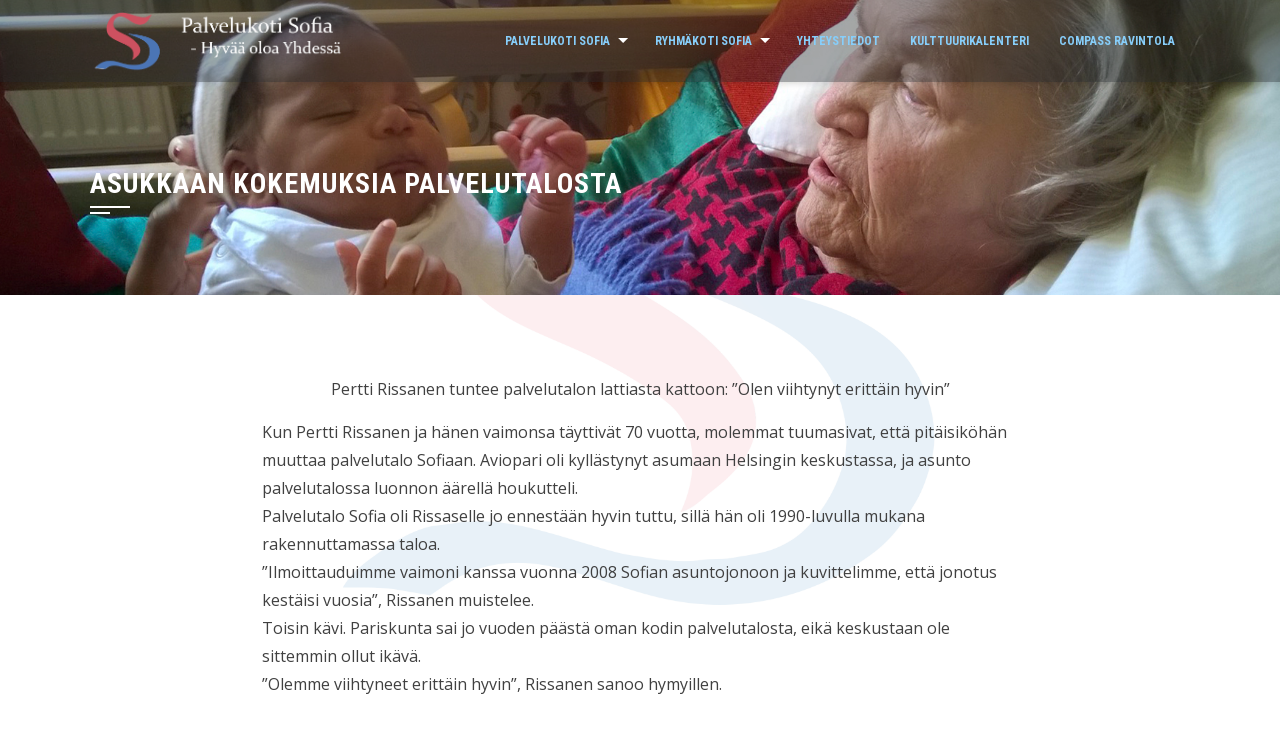

--- FILE ---
content_type: text/html; charset=UTF-8
request_url: https://www.palvelukotisofia.fi/frontpage/asukkaan-kokemuksia-palvelutalosta/
body_size: 11005
content:
<!DOCTYPE html>
<html lang="fi">
    <head>
        <meta charset="UTF-8">
        <meta name="viewport" content="width=device-width, initial-scale=1">
        <link rel="profile" href="https://gmpg.org/xfn/11">
        
        <title>Asukkaan kokemuksia Palvelutalosta &#8211; Palvelukoti Sofia</title>
    <script>
      var bwg_admin_ajax = 'https://www.palvelukotisofia.fi/wp/wp-admin/admin-ajax.php?action=shortcode_bwg';
      var bwg_ajax_url = 'https://www.palvelukotisofia.fi/wp/wp-admin/admin-ajax.php?action';
      var bwg_plugin_url = 'https://www.palvelukotisofia.fi/wp/wp-content/plugins/photo-gallery';
      document.addEventListener('DOMContentLoaded', function(){ // Analog of $(document).ready(function(){
        bwg_check_ready = function () {}
        document.onkeyup = function(e){
          if ( e.keyCode == 27 ) {
            bwg_remove_loading_block();
          }
        };
      });

      // Set shortcode popup dimensions.
      function bwg_set_shortcode_popup_dimensions() {
        var H = jQuery(window).height(), W = jQuery(window).width();
        jQuery("#TB_title").hide().first().show();
        // New
        var tbWindow = jQuery('#TB_window');
        if (tbWindow.size()) {
          tbWindow.width(W).height(H);
          jQuery('#TB_iframeContent').width(W).height(H);
          tbWindow.attr('style',
            'top:'+ '0px !important;' +
            'left:' + '0px !important;' +
            'margin-left:' + '0;' +
            'z-index:' + '1000500;' +
            'max-width:' + 'none;' +
            'max-height:' + 'none;' +
            '-moz-transform:' + 'none;' +
            '-webkit-transform:' + 'none'
          );
        }
        // Edit
        var tbWindow = jQuery('.mce-window[aria-label="Photo Gallery"]');
        if (tbWindow.length) {
          // To prevent wp centering window with old sizes.
          setTimeout(function() {
            tbWindow.width(W).height(H);
            tbWindow.css({'top': 0, 'left': 0, 'margin-left': '0', 'z-index': '1000500'});
            tbWindow.find('.mce-window-body').width(W).height(H);
          }, 10);
        }
      }
      // Create loading block.
      function bwg_create_loading_block() {
        jQuery('body').append('<div class="loading_div" style="display:block; width: 100%; height: 100%; opacity: 0.6; position: fixed; background-color: #000000; background-image: url('+ bwg_plugin_url +'/images/spinner.gif); background-position: center; background-repeat: no-repeat; background-size: 50px; z-index: 1001000; top: 0; left: 0;"></div>');
      }
      // Remove loading block.
      function bwg_remove_loading_block() {
        jQuery(".loading_div", window.parent.document).remove();
        jQuery('.loading_div').remove();
      }
	  </script>
    <meta name='robots' content='max-image-preview:large' />
<link rel='dns-prefetch' href='//fonts.googleapis.com' />
<link rel="alternate" type="application/rss+xml" title="Palvelukoti Sofia &raquo; syöte" href="https://www.palvelukotisofia.fi/feed/" />
<link rel="alternate" type="application/rss+xml" title="Palvelukoti Sofia &raquo; kommenttien syöte" href="https://www.palvelukotisofia.fi/comments/feed/" />
<script type="text/javascript">
window._wpemojiSettings = {"baseUrl":"https:\/\/s.w.org\/images\/core\/emoji\/14.0.0\/72x72\/","ext":".png","svgUrl":"https:\/\/s.w.org\/images\/core\/emoji\/14.0.0\/svg\/","svgExt":".svg","source":{"concatemoji":"https:\/\/www.palvelukotisofia.fi\/wp\/wp-includes\/js\/wp-emoji-release.min.js?ver=6.2.8"}};
/*! This file is auto-generated */
!function(e,a,t){var n,r,o,i=a.createElement("canvas"),p=i.getContext&&i.getContext("2d");function s(e,t){p.clearRect(0,0,i.width,i.height),p.fillText(e,0,0);e=i.toDataURL();return p.clearRect(0,0,i.width,i.height),p.fillText(t,0,0),e===i.toDataURL()}function c(e){var t=a.createElement("script");t.src=e,t.defer=t.type="text/javascript",a.getElementsByTagName("head")[0].appendChild(t)}for(o=Array("flag","emoji"),t.supports={everything:!0,everythingExceptFlag:!0},r=0;r<o.length;r++)t.supports[o[r]]=function(e){if(p&&p.fillText)switch(p.textBaseline="top",p.font="600 32px Arial",e){case"flag":return s("\ud83c\udff3\ufe0f\u200d\u26a7\ufe0f","\ud83c\udff3\ufe0f\u200b\u26a7\ufe0f")?!1:!s("\ud83c\uddfa\ud83c\uddf3","\ud83c\uddfa\u200b\ud83c\uddf3")&&!s("\ud83c\udff4\udb40\udc67\udb40\udc62\udb40\udc65\udb40\udc6e\udb40\udc67\udb40\udc7f","\ud83c\udff4\u200b\udb40\udc67\u200b\udb40\udc62\u200b\udb40\udc65\u200b\udb40\udc6e\u200b\udb40\udc67\u200b\udb40\udc7f");case"emoji":return!s("\ud83e\udef1\ud83c\udffb\u200d\ud83e\udef2\ud83c\udfff","\ud83e\udef1\ud83c\udffb\u200b\ud83e\udef2\ud83c\udfff")}return!1}(o[r]),t.supports.everything=t.supports.everything&&t.supports[o[r]],"flag"!==o[r]&&(t.supports.everythingExceptFlag=t.supports.everythingExceptFlag&&t.supports[o[r]]);t.supports.everythingExceptFlag=t.supports.everythingExceptFlag&&!t.supports.flag,t.DOMReady=!1,t.readyCallback=function(){t.DOMReady=!0},t.supports.everything||(n=function(){t.readyCallback()},a.addEventListener?(a.addEventListener("DOMContentLoaded",n,!1),e.addEventListener("load",n,!1)):(e.attachEvent("onload",n),a.attachEvent("onreadystatechange",function(){"complete"===a.readyState&&t.readyCallback()})),(e=t.source||{}).concatemoji?c(e.concatemoji):e.wpemoji&&e.twemoji&&(c(e.twemoji),c(e.wpemoji)))}(window,document,window._wpemojiSettings);
</script>
<style type="text/css">
img.wp-smiley,
img.emoji {
	display: inline !important;
	border: none !important;
	box-shadow: none !important;
	height: 1em !important;
	width: 1em !important;
	margin: 0 0.07em !important;
	vertical-align: -0.1em !important;
	background: none !important;
	padding: 0 !important;
}
</style>
	<link rel='stylesheet' id='wp-block-library-css' href='https://www.palvelukotisofia.fi/wp/wp-includes/css/dist/block-library/style.min.css?ver=6.2.8' type='text/css' media='all' />
<link rel='stylesheet' id='classic-theme-styles-css' href='https://www.palvelukotisofia.fi/wp/wp-includes/css/classic-themes.min.css?ver=6.2.8' type='text/css' media='all' />
<style id='global-styles-inline-css' type='text/css'>
body{--wp--preset--color--black: #000000;--wp--preset--color--cyan-bluish-gray: #abb8c3;--wp--preset--color--white: #ffffff;--wp--preset--color--pale-pink: #f78da7;--wp--preset--color--vivid-red: #cf2e2e;--wp--preset--color--luminous-vivid-orange: #ff6900;--wp--preset--color--luminous-vivid-amber: #fcb900;--wp--preset--color--light-green-cyan: #7bdcb5;--wp--preset--color--vivid-green-cyan: #00d084;--wp--preset--color--pale-cyan-blue: #8ed1fc;--wp--preset--color--vivid-cyan-blue: #0693e3;--wp--preset--color--vivid-purple: #9b51e0;--wp--preset--gradient--vivid-cyan-blue-to-vivid-purple: linear-gradient(135deg,rgba(6,147,227,1) 0%,rgb(155,81,224) 100%);--wp--preset--gradient--light-green-cyan-to-vivid-green-cyan: linear-gradient(135deg,rgb(122,220,180) 0%,rgb(0,208,130) 100%);--wp--preset--gradient--luminous-vivid-amber-to-luminous-vivid-orange: linear-gradient(135deg,rgba(252,185,0,1) 0%,rgba(255,105,0,1) 100%);--wp--preset--gradient--luminous-vivid-orange-to-vivid-red: linear-gradient(135deg,rgba(255,105,0,1) 0%,rgb(207,46,46) 100%);--wp--preset--gradient--very-light-gray-to-cyan-bluish-gray: linear-gradient(135deg,rgb(238,238,238) 0%,rgb(169,184,195) 100%);--wp--preset--gradient--cool-to-warm-spectrum: linear-gradient(135deg,rgb(74,234,220) 0%,rgb(151,120,209) 20%,rgb(207,42,186) 40%,rgb(238,44,130) 60%,rgb(251,105,98) 80%,rgb(254,248,76) 100%);--wp--preset--gradient--blush-light-purple: linear-gradient(135deg,rgb(255,206,236) 0%,rgb(152,150,240) 100%);--wp--preset--gradient--blush-bordeaux: linear-gradient(135deg,rgb(254,205,165) 0%,rgb(254,45,45) 50%,rgb(107,0,62) 100%);--wp--preset--gradient--luminous-dusk: linear-gradient(135deg,rgb(255,203,112) 0%,rgb(199,81,192) 50%,rgb(65,88,208) 100%);--wp--preset--gradient--pale-ocean: linear-gradient(135deg,rgb(255,245,203) 0%,rgb(182,227,212) 50%,rgb(51,167,181) 100%);--wp--preset--gradient--electric-grass: linear-gradient(135deg,rgb(202,248,128) 0%,rgb(113,206,126) 100%);--wp--preset--gradient--midnight: linear-gradient(135deg,rgb(2,3,129) 0%,rgb(40,116,252) 100%);--wp--preset--duotone--dark-grayscale: url('#wp-duotone-dark-grayscale');--wp--preset--duotone--grayscale: url('#wp-duotone-grayscale');--wp--preset--duotone--purple-yellow: url('#wp-duotone-purple-yellow');--wp--preset--duotone--blue-red: url('#wp-duotone-blue-red');--wp--preset--duotone--midnight: url('#wp-duotone-midnight');--wp--preset--duotone--magenta-yellow: url('#wp-duotone-magenta-yellow');--wp--preset--duotone--purple-green: url('#wp-duotone-purple-green');--wp--preset--duotone--blue-orange: url('#wp-duotone-blue-orange');--wp--preset--font-size--small: 13px;--wp--preset--font-size--medium: 20px;--wp--preset--font-size--large: 36px;--wp--preset--font-size--x-large: 42px;--wp--preset--spacing--20: 0.44rem;--wp--preset--spacing--30: 0.67rem;--wp--preset--spacing--40: 1rem;--wp--preset--spacing--50: 1.5rem;--wp--preset--spacing--60: 2.25rem;--wp--preset--spacing--70: 3.38rem;--wp--preset--spacing--80: 5.06rem;--wp--preset--shadow--natural: 6px 6px 9px rgba(0, 0, 0, 0.2);--wp--preset--shadow--deep: 12px 12px 50px rgba(0, 0, 0, 0.4);--wp--preset--shadow--sharp: 6px 6px 0px rgba(0, 0, 0, 0.2);--wp--preset--shadow--outlined: 6px 6px 0px -3px rgba(255, 255, 255, 1), 6px 6px rgba(0, 0, 0, 1);--wp--preset--shadow--crisp: 6px 6px 0px rgba(0, 0, 0, 1);}:where(.is-layout-flex){gap: 0.5em;}body .is-layout-flow > .alignleft{float: left;margin-inline-start: 0;margin-inline-end: 2em;}body .is-layout-flow > .alignright{float: right;margin-inline-start: 2em;margin-inline-end: 0;}body .is-layout-flow > .aligncenter{margin-left: auto !important;margin-right: auto !important;}body .is-layout-constrained > .alignleft{float: left;margin-inline-start: 0;margin-inline-end: 2em;}body .is-layout-constrained > .alignright{float: right;margin-inline-start: 2em;margin-inline-end: 0;}body .is-layout-constrained > .aligncenter{margin-left: auto !important;margin-right: auto !important;}body .is-layout-constrained > :where(:not(.alignleft):not(.alignright):not(.alignfull)){max-width: var(--wp--style--global--content-size);margin-left: auto !important;margin-right: auto !important;}body .is-layout-constrained > .alignwide{max-width: var(--wp--style--global--wide-size);}body .is-layout-flex{display: flex;}body .is-layout-flex{flex-wrap: wrap;align-items: center;}body .is-layout-flex > *{margin: 0;}:where(.wp-block-columns.is-layout-flex){gap: 2em;}.has-black-color{color: var(--wp--preset--color--black) !important;}.has-cyan-bluish-gray-color{color: var(--wp--preset--color--cyan-bluish-gray) !important;}.has-white-color{color: var(--wp--preset--color--white) !important;}.has-pale-pink-color{color: var(--wp--preset--color--pale-pink) !important;}.has-vivid-red-color{color: var(--wp--preset--color--vivid-red) !important;}.has-luminous-vivid-orange-color{color: var(--wp--preset--color--luminous-vivid-orange) !important;}.has-luminous-vivid-amber-color{color: var(--wp--preset--color--luminous-vivid-amber) !important;}.has-light-green-cyan-color{color: var(--wp--preset--color--light-green-cyan) !important;}.has-vivid-green-cyan-color{color: var(--wp--preset--color--vivid-green-cyan) !important;}.has-pale-cyan-blue-color{color: var(--wp--preset--color--pale-cyan-blue) !important;}.has-vivid-cyan-blue-color{color: var(--wp--preset--color--vivid-cyan-blue) !important;}.has-vivid-purple-color{color: var(--wp--preset--color--vivid-purple) !important;}.has-black-background-color{background-color: var(--wp--preset--color--black) !important;}.has-cyan-bluish-gray-background-color{background-color: var(--wp--preset--color--cyan-bluish-gray) !important;}.has-white-background-color{background-color: var(--wp--preset--color--white) !important;}.has-pale-pink-background-color{background-color: var(--wp--preset--color--pale-pink) !important;}.has-vivid-red-background-color{background-color: var(--wp--preset--color--vivid-red) !important;}.has-luminous-vivid-orange-background-color{background-color: var(--wp--preset--color--luminous-vivid-orange) !important;}.has-luminous-vivid-amber-background-color{background-color: var(--wp--preset--color--luminous-vivid-amber) !important;}.has-light-green-cyan-background-color{background-color: var(--wp--preset--color--light-green-cyan) !important;}.has-vivid-green-cyan-background-color{background-color: var(--wp--preset--color--vivid-green-cyan) !important;}.has-pale-cyan-blue-background-color{background-color: var(--wp--preset--color--pale-cyan-blue) !important;}.has-vivid-cyan-blue-background-color{background-color: var(--wp--preset--color--vivid-cyan-blue) !important;}.has-vivid-purple-background-color{background-color: var(--wp--preset--color--vivid-purple) !important;}.has-black-border-color{border-color: var(--wp--preset--color--black) !important;}.has-cyan-bluish-gray-border-color{border-color: var(--wp--preset--color--cyan-bluish-gray) !important;}.has-white-border-color{border-color: var(--wp--preset--color--white) !important;}.has-pale-pink-border-color{border-color: var(--wp--preset--color--pale-pink) !important;}.has-vivid-red-border-color{border-color: var(--wp--preset--color--vivid-red) !important;}.has-luminous-vivid-orange-border-color{border-color: var(--wp--preset--color--luminous-vivid-orange) !important;}.has-luminous-vivid-amber-border-color{border-color: var(--wp--preset--color--luminous-vivid-amber) !important;}.has-light-green-cyan-border-color{border-color: var(--wp--preset--color--light-green-cyan) !important;}.has-vivid-green-cyan-border-color{border-color: var(--wp--preset--color--vivid-green-cyan) !important;}.has-pale-cyan-blue-border-color{border-color: var(--wp--preset--color--pale-cyan-blue) !important;}.has-vivid-cyan-blue-border-color{border-color: var(--wp--preset--color--vivid-cyan-blue) !important;}.has-vivid-purple-border-color{border-color: var(--wp--preset--color--vivid-purple) !important;}.has-vivid-cyan-blue-to-vivid-purple-gradient-background{background: var(--wp--preset--gradient--vivid-cyan-blue-to-vivid-purple) !important;}.has-light-green-cyan-to-vivid-green-cyan-gradient-background{background: var(--wp--preset--gradient--light-green-cyan-to-vivid-green-cyan) !important;}.has-luminous-vivid-amber-to-luminous-vivid-orange-gradient-background{background: var(--wp--preset--gradient--luminous-vivid-amber-to-luminous-vivid-orange) !important;}.has-luminous-vivid-orange-to-vivid-red-gradient-background{background: var(--wp--preset--gradient--luminous-vivid-orange-to-vivid-red) !important;}.has-very-light-gray-to-cyan-bluish-gray-gradient-background{background: var(--wp--preset--gradient--very-light-gray-to-cyan-bluish-gray) !important;}.has-cool-to-warm-spectrum-gradient-background{background: var(--wp--preset--gradient--cool-to-warm-spectrum) !important;}.has-blush-light-purple-gradient-background{background: var(--wp--preset--gradient--blush-light-purple) !important;}.has-blush-bordeaux-gradient-background{background: var(--wp--preset--gradient--blush-bordeaux) !important;}.has-luminous-dusk-gradient-background{background: var(--wp--preset--gradient--luminous-dusk) !important;}.has-pale-ocean-gradient-background{background: var(--wp--preset--gradient--pale-ocean) !important;}.has-electric-grass-gradient-background{background: var(--wp--preset--gradient--electric-grass) !important;}.has-midnight-gradient-background{background: var(--wp--preset--gradient--midnight) !important;}.has-small-font-size{font-size: var(--wp--preset--font-size--small) !important;}.has-medium-font-size{font-size: var(--wp--preset--font-size--medium) !important;}.has-large-font-size{font-size: var(--wp--preset--font-size--large) !important;}.has-x-large-font-size{font-size: var(--wp--preset--font-size--x-large) !important;}
.wp-block-navigation a:where(:not(.wp-element-button)){color: inherit;}
:where(.wp-block-columns.is-layout-flex){gap: 2em;}
.wp-block-pullquote{font-size: 1.5em;line-height: 1.6;}
</style>
<link rel='stylesheet' id='fl-builder-layout-39-css' href='https://www.palvelukotisofia.fi/wp/wp-content/uploads/bb-plugin/cache/39-layout.css?ver=52c0d71c4b30004ee1d4a025c2df4b15' type='text/css' media='all' />
<link rel='stylesheet' id='contact-form-7-css' href='https://www.palvelukotisofia.fi/wp/wp-content/plugins/contact-form-7/includes/css/styles.css?ver=5.4.1' type='text/css' media='all' />
<link rel='stylesheet' id='bwg_fonts-css' href='https://www.palvelukotisofia.fi/wp/wp-content/plugins/photo-gallery/css/bwg-fonts/fonts.css?ver=0.0.1' type='text/css' media='all' />
<link rel='stylesheet' id='sumoselect-css' href='https://www.palvelukotisofia.fi/wp/wp-content/plugins/photo-gallery/css/sumoselect.min.css?ver=3.0.3' type='text/css' media='all' />
<link rel='stylesheet' id='mCustomScrollbar-css' href='https://www.palvelukotisofia.fi/wp/wp-content/plugins/photo-gallery/css/jquery.mCustomScrollbar.min.css?ver=1.5.59' type='text/css' media='all' />
<link rel='stylesheet' id='bwg_frontend-css' href='https://www.palvelukotisofia.fi/wp/wp-content/plugins/photo-gallery/css/styles.min.css?ver=1.5.59' type='text/css' media='all' />
<link rel='stylesheet' id='square-fonts-css' href='//fonts.googleapis.com/css?family=Open+Sans%3A400%2C300%2C600%2C700%7CRoboto+Condensed%3A300italic%2C400italic%2C700italic%2C400%2C300%2C700&#038;subset=latin%2Clatin-ext' type='text/css' media='all' />
<link rel='stylesheet' id='bxslider-css' href='https://www.palvelukotisofia.fi/wp/wp-content/themes/square/css/jquery.bxslider.css?ver=4.1.2' type='text/css' media='all' />
<link rel='stylesheet' id='animate-css' href='https://www.palvelukotisofia.fi/wp/wp-content/themes/square/css/animate.css?ver=1.0' type='text/css' media='all' />
<link rel='stylesheet' id='font-awesome-5-css' href='https://www.palvelukotisofia.fi/wp/wp-content/plugins/beaver-builder-lite-version/fonts/fontawesome/5.13.0/css/all.min.css?ver=2.3.2.5' type='text/css' media='all' />
<link rel='stylesheet' id='font-awesome-css' href='https://www.palvelukotisofia.fi/wp/wp-content/plugins/beaver-builder-lite-version/fonts/fontawesome/5.13.0/css/v4-shims.min.css?ver=2.3.2.5' type='text/css' media='all' />
<link rel='stylesheet' id='owl-carousel-css' href='https://www.palvelukotisofia.fi/wp/wp-content/themes/square/css/owl.carousel.css?ver=1.3.3' type='text/css' media='all' />
<link rel='stylesheet' id='owl-theme-css' href='https://www.palvelukotisofia.fi/wp/wp-content/themes/square/css/owl.theme.css?ver=1.3.3' type='text/css' media='all' />
<link rel='stylesheet' id='square-style-css' href='https://www.palvelukotisofia.fi/wp/wp-content/themes/square/style.css?ver=6.2.8' type='text/css' media='all' />
<style id='square-style-inline-css' type='text/css'>
button,input[type='button'],input[type='reset'],input[type='submit'],.sq-main-navigation ul ul li:hover > a,#sq-home-slider-section .bx-wrapper .bx-controls-direction a,.sq-featured-post h4:after,.sq-section-title:after,.sq-tab li.sq-active:after,#sq-colophon h5.widget-title:after,.widget-area .widget-title:before,.widget-area .widget-title:after,.square-share-buttons a:hover,h3#reply-title:after,h3.comments-title:after,.woocommerce .widget_price_filter .ui-slider .ui-slider-range,.woocommerce .widget_price_filter .ui-slider .ui-slider-handle,.woocommerce div.product .woocommerce-tabs ul.tabs li.active:after,.woocommerce #respond input#submit,.woocommerce table.shop_table thead,.woocommerce ul.products li.product .button.add_to_cart_button,.woocommerce a.added_to_cart,.woocommerce a.button,.woocommerce button.button,.woocommerce input.button,.woocommerce ul.products li.product:hover .button,.woocommerce #respond input#submit.alt,.woocommerce a.button.alt,.woocommerce button.button.alt,.woocommerce input.button.alt,.woocommerce span.onsale,.woocommerce #respond input#submit.disabled,.woocommerce #respond input#submit:disabled,.woocommerce #respond input#submit:disabled[disabled],.woocommerce a.button.disabled,.woocommerce a.button:disabled,.woocommerce a.button:disabled[disabled],.woocommerce button.button.disabled,.woocommerce button.button:disabled,.woocommerce button.button:disabled[disabled],.woocommerce input.button.disabled,.woocommerce input.button:disabled,.woocommerce input.button:disabled[disabled],.woocommerce #respond input#submit.alt.disabled,.woocommerce #respond input#submit.alt.disabled:hover,.woocommerce #respond input#submit.alt:disabled,.woocommerce #respond input#submit.alt:disabled:hover,.woocommerce #respond input#submit.alt:disabled[disabled],.woocommerce #respond input#submit.alt:disabled[disabled]:hover,.woocommerce a.button.alt.disabled,.woocommerce a.button.alt.disabled:hover,.woocommerce a.button.alt:disabled,.woocommerce a.button.alt:disabled:hover,.woocommerce a.button.alt:disabled[disabled],.woocommerce a.button.alt:disabled[disabled]:hover,.woocommerce button.button.alt.disabled,.woocommerce button.button.alt.disabled:hover,.woocommerce button.button.alt:disabled,.woocommerce button.button.alt:disabled:hover,.woocommerce button.button.alt:disabled[disabled],.woocommerce button.button.alt:disabled[disabled]:hover,.woocommerce input.button.alt.disabled,.woocommerce input.button.alt.disabled:hover,.woocommerce input.button.alt:disabled,.woocommerce input.button.alt:disabled:hover,.woocommerce input.button.alt:disabled[disabled],.woocommerce input.button.alt:disabled[disabled]:hover,.woocommerce .widget_price_filter .ui-slider .ui-slider-range,.woocommerce-MyAccount-navigation-link a{background:#5bc2ce;}
a,.sq-featured-post .sq-featured-readmore:hover,.sq-tab li.sq-active .fa,.widget-area a:hover,.woocommerce nav.woocommerce-pagination ul li a:focus,.woocommerce nav.woocommerce-pagination ul li a:hover,.woocommerce nav.woocommerce-pagination ul li span.current,.pagination a:hover,.pagination span,.woocommerce ul.products li.product .price,.woocommerce div.product p.price,.woocommerce div.product span.price,.woocommerce .product_meta a:hover,.woocommerce-error:before,.woocommerce-info:before,.woocommerce-message:before{color:#5bc2ce;}
.comment-list a:hover{color:#5bc2ce !important;}
.sq-slide-caption,.square-share-buttons a:hover,.woocommerce ul.products li.product:hover,.woocommerce-page ul.products li.product:hover,.woocommerce #respond input#submit,.sq-woo-title-price,.woocommerce nav.woocommerce-pagination ul li a:focus,.woocommerce nav.woocommerce-pagination ul li a:hover,.woocommerce nav.woocommerce-pagination ul li span.current,.pagination a:hover,.pagination span,.woocommerce a.button,.woocommerce button.button,.woocommerce input.button,.woocommerce ul.products li.product:hover .button,.woocommerce #respond input#submit.alt,.woocommerce a.button.alt,.woocommerce button.button.alt,.woocommerce input.button.alt,.woocommerce #respond input#submit.alt.disabled,.woocommerce #respond input#submit.alt.disabled:hover,.woocommerce #respond input#submit.alt:disabled,.woocommerce #respond input#submit.alt:disabled:hover,.woocommerce #respond input#submit.alt:disabled[disabled],.woocommerce #respond input#submit.alt:disabled[disabled]:hover,.woocommerce a.button.alt.disabled,.woocommerce a.button.alt.disabled:hover,.woocommerce a.button.alt:disabled,.woocommerce a.button.alt:disabled:hover,.woocommerce a.button.alt:disabled[disabled],.woocommerce a.button.alt:disabled[disabled]:hover,.woocommerce button.button.alt.disabled,.woocommerce button.button.alt.disabled:hover,.woocommerce button.button.alt:disabled,.woocommerce button.button.alt:disabled:hover,.woocommerce button.button.alt:disabled[disabled],.woocommerce button.button.alt:disabled[disabled]:hover,.woocommerce input.button.alt.disabled,.woocommerce input.button.alt.disabled:hover,.woocommerce input.button.alt:disabled,.woocommerce input.button.alt:disabled:hover,.woocommerce input.button.alt:disabled[disabled],.woocommerce input.button.alt:disabled[disabled]:hover
{border-color:#5bc2ce;}
.woocommerce-error,.woocommerce-info,.woocommerce-message{border-top-color:#5bc2ce;}
#sq-home-slider-section .bx-wrapper .bx-controls-direction a:hover,.woocommerce #respond input#submit:hover,.woocommerce a.button:hover,.woocommerce button.button:hover,.woocommerce input.button:hover,.woocommerce #respond input#submit.alt:hover,.woocommerce a.button.alt:hover,.woocommerce button.button.alt:hover,.woocommerce input.button.alt:hover,.woocommerce .widget_price_filter .price_slider_wrapper .ui-widget-content
{background:#52afb9 ;}
.woocommerce ul.products li.product .onsale:after{border-color:transparent transparent #52afb9 #52afb9;}
.woocommerce span.onsale:after{border-color:transparent #52afb9 #52afb9 transparent}}
</style>
<script type='text/javascript' src='https://www.palvelukotisofia.fi/wp/wp-includes/js/jquery/jquery.min.js?ver=3.6.4' id='jquery-core-js'></script>
<script type='text/javascript' src='https://www.palvelukotisofia.fi/wp/wp-includes/js/jquery/jquery-migrate.min.js?ver=3.4.0' id='jquery-migrate-js'></script>
<script type='text/javascript' src='https://www.palvelukotisofia.fi/wp/wp-content/plugins/photo-gallery/js/jquery.sumoselect.min.js?ver=3.0.3' id='sumoselect-js'></script>
<script type='text/javascript' src='https://www.palvelukotisofia.fi/wp/wp-content/plugins/photo-gallery/js/jquery.mobile.min.js?ver=1.3.2' id='jquery-mobile-js'></script>
<script type='text/javascript' src='https://www.palvelukotisofia.fi/wp/wp-content/plugins/photo-gallery/js/jquery.mCustomScrollbar.concat.min.js?ver=1.5.59' id='mCustomScrollbar-js'></script>
<script type='text/javascript' src='https://www.palvelukotisofia.fi/wp/wp-content/plugins/photo-gallery/js/jquery.fullscreen-0.4.1.min.js?ver=0.4.1' id='jquery-fullscreen-js'></script>
<script type='text/javascript' id='bwg_frontend-js-extra'>
/* <![CDATA[ */
var bwg_objectsL10n = {"bwg_field_required":"field is required.","bwg_mail_validation":"T\u00e4m\u00e4 ei ole voimassa oleva s\u00e4hk\u00f6postiosoite.","bwg_search_result":"Kuvia ei ole vastaa hakuasi.","bwg_select_tag":"Select Tag","bwg_order_by":"Order By","bwg_search":"Etsi","bwg_show_ecommerce":"Show Ecommerce","bwg_hide_ecommerce":"Hide Ecommerce","bwg_show_comments":"N\u00e4yt\u00e4 kommentit","bwg_hide_comments":"Piilota kommentit","bwg_restore":"Palauta","bwg_maximize":"Maksimoimiseksi","bwg_fullscreen":"Fullscreen","bwg_exit_fullscreen":"Poistu koko n\u00e4yt\u00f6n","bwg_search_tag":"SEARCH...","bwg_tag_no_match":"No tags found","bwg_all_tags_selected":"All tags selected","bwg_tags_selected":"tags selected","play":"Pelata","pause":"Tauko","is_pro":"","bwg_play":"Pelata","bwg_pause":"Tauko","bwg_hide_info":"Piilota tiedot","bwg_show_info":"N\u00e4yt\u00e4 info","bwg_hide_rating":"Piilota luokitus","bwg_show_rating":"N\u00e4yt\u00e4 arvosanan.","ok":"Ok","cancel":"Cancel","select_all":"Select all","lazy_load":"0","lazy_loader":"https:\/\/www.palvelukotisofia.fi\/wp\/wp-content\/plugins\/photo-gallery\/images\/ajax_loader.png","front_ajax":"0"};
/* ]]> */
</script>
<script type='text/javascript' src='https://www.palvelukotisofia.fi/wp/wp-content/plugins/photo-gallery/js/scripts.min.js?ver=1.5.59' id='bwg_frontend-js'></script>
<link rel="https://api.w.org/" href="https://www.palvelukotisofia.fi/wp-json/" /><link rel="alternate" type="application/json" href="https://www.palvelukotisofia.fi/wp-json/wp/v2/pages/39" /><link rel="EditURI" type="application/rsd+xml" title="RSD" href="https://www.palvelukotisofia.fi/wp/xmlrpc.php?rsd" />
<link rel="wlwmanifest" type="application/wlwmanifest+xml" href="https://www.palvelukotisofia.fi/wp/wp-includes/wlwmanifest.xml" />
<meta name="generator" content="WordPress 6.2.8" />
<link rel="canonical" href="https://www.palvelukotisofia.fi/frontpage/asukkaan-kokemuksia-palvelutalosta/" />
<link rel='shortlink' href='https://www.palvelukotisofia.fi/?p=39' />
<link rel="alternate" type="application/json+oembed" href="https://www.palvelukotisofia.fi/wp-json/oembed/1.0/embed?url=https%3A%2F%2Fwww.palvelukotisofia.fi%2Ffrontpage%2Fasukkaan-kokemuksia-palvelutalosta%2F" />
<link rel="alternate" type="text/xml+oembed" href="https://www.palvelukotisofia.fi/wp-json/oembed/1.0/embed?url=https%3A%2F%2Fwww.palvelukotisofia.fi%2Ffrontpage%2Fasukkaan-kokemuksia-palvelutalosta%2F&#038;format=xml" />
<style>.sq-main-header{background-image: url(https://www.palvelukotisofia.fi/wp/wp-content/uploads/2017/06/banner.jpg)}</style><style type="text/css" id="custom-background-css">
body.custom-background { background-image: url("https://www.palvelukotisofia.fi/wp/wp-content/uploads/2017/06/sofia_logo2-4.png"); background-position: center center; background-size: contain; background-repeat: no-repeat; background-attachment: fixed; }
</style>
	<link rel="icon" href="https://www.palvelukotisofia.fi/wp/wp-content/uploads/2017/06/cropped-PSofiaLogo2-1-32x32.png" sizes="32x32" />
<link rel="icon" href="https://www.palvelukotisofia.fi/wp/wp-content/uploads/2017/06/cropped-PSofiaLogo2-1-192x192.png" sizes="192x192" />
<link rel="apple-touch-icon" href="https://www.palvelukotisofia.fi/wp/wp-content/uploads/2017/06/cropped-PSofiaLogo2-1-180x180.png" />
<meta name="msapplication-TileImage" content="https://www.palvelukotisofia.fi/wp/wp-content/uploads/2017/06/cropped-PSofiaLogo2-1-270x270.png" />
		<style type="text/css" id="wp-custom-css">
			/*
You can add your own CSS here.

Click the help icon above to learn more.
*/
.sq-main-navigation a {
    display: block;
    text-decoration: none;
    color: lightskyblue;
    padding: 0 15px;
    text-transform: uppercase;
    font-size: 12px;
    font-weight: 600;
    position: relative;
}
.sq-menu {
   
}		</style>
		    </head>

    <body data-rsssl=1 class="page-template-default page page-id-39 page-child parent-pageid-5 custom-background fl-builder sq_no_sidebar_condensed">
        <svg xmlns="http://www.w3.org/2000/svg" viewBox="0 0 0 0" width="0" height="0" focusable="false" role="none" style="visibility: hidden; position: absolute; left: -9999px; overflow: hidden;" ><defs><filter id="wp-duotone-dark-grayscale"><feColorMatrix color-interpolation-filters="sRGB" type="matrix" values=" .299 .587 .114 0 0 .299 .587 .114 0 0 .299 .587 .114 0 0 .299 .587 .114 0 0 " /><feComponentTransfer color-interpolation-filters="sRGB" ><feFuncR type="table" tableValues="0 0.49803921568627" /><feFuncG type="table" tableValues="0 0.49803921568627" /><feFuncB type="table" tableValues="0 0.49803921568627" /><feFuncA type="table" tableValues="1 1" /></feComponentTransfer><feComposite in2="SourceGraphic" operator="in" /></filter></defs></svg><svg xmlns="http://www.w3.org/2000/svg" viewBox="0 0 0 0" width="0" height="0" focusable="false" role="none" style="visibility: hidden; position: absolute; left: -9999px; overflow: hidden;" ><defs><filter id="wp-duotone-grayscale"><feColorMatrix color-interpolation-filters="sRGB" type="matrix" values=" .299 .587 .114 0 0 .299 .587 .114 0 0 .299 .587 .114 0 0 .299 .587 .114 0 0 " /><feComponentTransfer color-interpolation-filters="sRGB" ><feFuncR type="table" tableValues="0 1" /><feFuncG type="table" tableValues="0 1" /><feFuncB type="table" tableValues="0 1" /><feFuncA type="table" tableValues="1 1" /></feComponentTransfer><feComposite in2="SourceGraphic" operator="in" /></filter></defs></svg><svg xmlns="http://www.w3.org/2000/svg" viewBox="0 0 0 0" width="0" height="0" focusable="false" role="none" style="visibility: hidden; position: absolute; left: -9999px; overflow: hidden;" ><defs><filter id="wp-duotone-purple-yellow"><feColorMatrix color-interpolation-filters="sRGB" type="matrix" values=" .299 .587 .114 0 0 .299 .587 .114 0 0 .299 .587 .114 0 0 .299 .587 .114 0 0 " /><feComponentTransfer color-interpolation-filters="sRGB" ><feFuncR type="table" tableValues="0.54901960784314 0.98823529411765" /><feFuncG type="table" tableValues="0 1" /><feFuncB type="table" tableValues="0.71764705882353 0.25490196078431" /><feFuncA type="table" tableValues="1 1" /></feComponentTransfer><feComposite in2="SourceGraphic" operator="in" /></filter></defs></svg><svg xmlns="http://www.w3.org/2000/svg" viewBox="0 0 0 0" width="0" height="0" focusable="false" role="none" style="visibility: hidden; position: absolute; left: -9999px; overflow: hidden;" ><defs><filter id="wp-duotone-blue-red"><feColorMatrix color-interpolation-filters="sRGB" type="matrix" values=" .299 .587 .114 0 0 .299 .587 .114 0 0 .299 .587 .114 0 0 .299 .587 .114 0 0 " /><feComponentTransfer color-interpolation-filters="sRGB" ><feFuncR type="table" tableValues="0 1" /><feFuncG type="table" tableValues="0 0.27843137254902" /><feFuncB type="table" tableValues="0.5921568627451 0.27843137254902" /><feFuncA type="table" tableValues="1 1" /></feComponentTransfer><feComposite in2="SourceGraphic" operator="in" /></filter></defs></svg><svg xmlns="http://www.w3.org/2000/svg" viewBox="0 0 0 0" width="0" height="0" focusable="false" role="none" style="visibility: hidden; position: absolute; left: -9999px; overflow: hidden;" ><defs><filter id="wp-duotone-midnight"><feColorMatrix color-interpolation-filters="sRGB" type="matrix" values=" .299 .587 .114 0 0 .299 .587 .114 0 0 .299 .587 .114 0 0 .299 .587 .114 0 0 " /><feComponentTransfer color-interpolation-filters="sRGB" ><feFuncR type="table" tableValues="0 0" /><feFuncG type="table" tableValues="0 0.64705882352941" /><feFuncB type="table" tableValues="0 1" /><feFuncA type="table" tableValues="1 1" /></feComponentTransfer><feComposite in2="SourceGraphic" operator="in" /></filter></defs></svg><svg xmlns="http://www.w3.org/2000/svg" viewBox="0 0 0 0" width="0" height="0" focusable="false" role="none" style="visibility: hidden; position: absolute; left: -9999px; overflow: hidden;" ><defs><filter id="wp-duotone-magenta-yellow"><feColorMatrix color-interpolation-filters="sRGB" type="matrix" values=" .299 .587 .114 0 0 .299 .587 .114 0 0 .299 .587 .114 0 0 .299 .587 .114 0 0 " /><feComponentTransfer color-interpolation-filters="sRGB" ><feFuncR type="table" tableValues="0.78039215686275 1" /><feFuncG type="table" tableValues="0 0.94901960784314" /><feFuncB type="table" tableValues="0.35294117647059 0.47058823529412" /><feFuncA type="table" tableValues="1 1" /></feComponentTransfer><feComposite in2="SourceGraphic" operator="in" /></filter></defs></svg><svg xmlns="http://www.w3.org/2000/svg" viewBox="0 0 0 0" width="0" height="0" focusable="false" role="none" style="visibility: hidden; position: absolute; left: -9999px; overflow: hidden;" ><defs><filter id="wp-duotone-purple-green"><feColorMatrix color-interpolation-filters="sRGB" type="matrix" values=" .299 .587 .114 0 0 .299 .587 .114 0 0 .299 .587 .114 0 0 .299 .587 .114 0 0 " /><feComponentTransfer color-interpolation-filters="sRGB" ><feFuncR type="table" tableValues="0.65098039215686 0.40392156862745" /><feFuncG type="table" tableValues="0 1" /><feFuncB type="table" tableValues="0.44705882352941 0.4" /><feFuncA type="table" tableValues="1 1" /></feComponentTransfer><feComposite in2="SourceGraphic" operator="in" /></filter></defs></svg><svg xmlns="http://www.w3.org/2000/svg" viewBox="0 0 0 0" width="0" height="0" focusable="false" role="none" style="visibility: hidden; position: absolute; left: -9999px; overflow: hidden;" ><defs><filter id="wp-duotone-blue-orange"><feColorMatrix color-interpolation-filters="sRGB" type="matrix" values=" .299 .587 .114 0 0 .299 .587 .114 0 0 .299 .587 .114 0 0 .299 .587 .114 0 0 " /><feComponentTransfer color-interpolation-filters="sRGB" ><feFuncR type="table" tableValues="0.098039215686275 1" /><feFuncG type="table" tableValues="0 0.66274509803922" /><feFuncB type="table" tableValues="0.84705882352941 0.41960784313725" /><feFuncA type="table" tableValues="1 1" /></feComponentTransfer><feComposite in2="SourceGraphic" operator="in" /></filter></defs></svg>        <div id="sq-page">
                        <header id="sq-masthead" class="sq-site-header sq-black">
                <div class="sq-container sq-clearfix">
                    <div id="sq-site-branding">
                                                    <a href="https://www.palvelukotisofia.fi/" rel="home">
                                <img src="https://www.palvelukotisofia.fi/wp/wp-content/uploads/2017/06/cropped-PSofiaLogo2.png" alt="Palvelukoti Sofia">
                            </a>
                                            </div><!-- .site-branding -->

                    <div class="sq-toggle-nav">
                        <span></span>
                    </div>

                    <nav id="sq-site-navigation" class="sq-main-navigation">
                        <div class="sq-menu sq-clearfix"><ul id="menu-valikko" class="sq-clearfix"><li id="menu-item-460" class="menu-item menu-item-type-post_type menu-item-object-page menu-item-home current-page-ancestor current-menu-ancestor current-menu-parent current-page-parent current_page_parent current_page_ancestor menu-item-has-children menu-item-460"><a href="https://www.palvelukotisofia.fi/">Palvelukoti Sofia</a>
<ul class="sub-menu">
	<li id="menu-item-463" class="menu-item menu-item-type-post_type menu-item-object-page menu-item-463"><a href="https://www.palvelukotisofia.fi/frontpage/hinnasto/">Hinnasto</a></li>
	<li id="menu-item-464" class="menu-item menu-item-type-post_type menu-item-object-page menu-item-464"><a href="https://www.palvelukotisofia.fi/frontpage/sofian-tarjoamat-palvelut/">Sofian tarjoamat palvelut</a></li>
	<li id="menu-item-465" class="menu-item menu-item-type-post_type menu-item-object-page menu-item-465"><a href="https://www.palvelukotisofia.fi/frontpage/taustatietoa-yrityksesta/">Taustatietoa yrityksestä</a></li>
	<li id="menu-item-466" class="menu-item menu-item-type-post_type menu-item-object-page menu-item-466"><a href="https://www.palvelukotisofia.fi/frontpage/viikoittainen-ohjelma/">Viikoittainen ohjelma</a></li>
	<li id="menu-item-467" class="menu-item menu-item-type-post_type menu-item-object-page current-menu-item page_item page-item-39 current_page_item menu-item-467"><a href="https://www.palvelukotisofia.fi/frontpage/asukkaan-kokemuksia-palvelutalosta/" aria-current="page">Asukkaan kokemuksia Palvelutalosta</a></li>
	<li id="menu-item-468" class="menu-item menu-item-type-post_type menu-item-object-page menu-item-468"><a href="https://www.palvelukotisofia.fi/frontpage/vapaat-asunnot-palvelutalossa/">Vapaat asunnot palvelutalossa</a></li>
</ul>
</li>
<li id="menu-item-461" class="menu-item menu-item-type-post_type menu-item-object-page menu-item-has-children menu-item-461"><a href="https://www.palvelukotisofia.fi/ryhmakoti-sofia/">Ryhmäkoti Sofia</a>
<ul class="sub-menu">
	<li id="menu-item-469" class="menu-item menu-item-type-post_type menu-item-object-page menu-item-469"><a href="https://www.palvelukotisofia.fi/ryhmakoti-sofia/vapaat-paikat-ja-hinnasto/">Vapaat paikat ja hinnasto</a></li>
	<li id="menu-item-470" class="menu-item menu-item-type-post_type menu-item-object-page menu-item-470"><a href="https://www.palvelukotisofia.fi/ryhmakoti-sofia/vanhuksille-tarjottavat-hoidot/">Vanhuksille tarjottavat hoidot</a></li>
	<li id="menu-item-471" class="menu-item menu-item-type-post_type menu-item-object-page menu-item-471"><a href="https://www.palvelukotisofia.fi/ryhmakoti-sofia/tavallinen-paiva-ryhmakodissa/">Tavallinen päivä ryhmäkodissa</a></li>
	<li id="menu-item-472" class="menu-item menu-item-type-post_type menu-item-object-page menu-item-472"><a href="https://www.palvelukotisofia.fi/ryhmakoti-sofia/vuodenaikojen-juhlat/">Vuodenaikojen juhlat</a></li>
	<li id="menu-item-473" class="menu-item menu-item-type-post_type menu-item-object-page menu-item-473"><a href="https://www.palvelukotisofia.fi/ryhmakoti-sofia/ihmisen-yksilollinen-huomioiminen/">Ihmisen yksilöllinen huomioiminen</a></li>
	<li id="menu-item-474" class="menu-item menu-item-type-post_type menu-item-object-page menu-item-474"><a href="https://www.palvelukotisofia.fi/ryhmakoti-sofia/aidin-kuolema-sofiassa/">Äidin kuolema Sofiassa</a></li>
	<li id="menu-item-475" class="menu-item menu-item-type-post_type menu-item-object-page menu-item-475"><a href="https://www.palvelukotisofia.fi/ryhmakoti-sofia/omaiset-ja-ystavat/">Omaiset ja ystävät</a></li>
	<li id="menu-item-476" class="menu-item menu-item-type-post_type menu-item-object-page menu-item-476"><a href="https://www.palvelukotisofia.fi/ryhmakoti-sofia/otteita-ryhmakohdin-paivakirjasta/">Otteita ryhmäkodin päiväkirjasta</a></li>
</ul>
</li>
<li id="menu-item-489" class="menu-item menu-item-type-post_type menu-item-object-page menu-item-489"><a href="https://www.palvelukotisofia.fi/yhteystiedot/">Yhteystiedot</a></li>
<li id="menu-item-538" class="menu-item menu-item-type-post_type menu-item-object-page menu-item-538"><a href="https://www.palvelukotisofia.fi/kulttuurikalenteri/">Kulttuurikalenteri</a></li>
<li id="menu-item-462" class="menu-item menu-item-type-post_type menu-item-object-page menu-item-462"><a href="https://www.palvelukotisofia.fi/fazer-ravintola/">Compass ravintola</a></li>
</ul></div>                    </nav><!-- #site-navigation -->
                </div>
            </header><!-- #masthead -->

            <div id="sq-content" class="sq-site-content sq-clearfix">

<header class="sq-main-header">
    <div class="sq-container">
        <h1 class="sq-main-title">Asukkaan kokemuksia Palvelutalosta</h1>    </div>
</header><!-- .entry-header -->

<div class="sq-container sq-clearfix">
    <div id="primary" class="content-area">
        <main id="main" class="site-main" role="main">

            
                
<article id="post-39" class="sq-hentry post-39 page type-page status-publish">

    <div class="entry-content single-entry-content">
        <div class="fl-builder-content fl-builder-content-39 fl-builder-content-primary" data-post-id="39"><div class="fl-row fl-row-fixed-width fl-row-bg-none fl-node-59771c0620b34" data-node="59771c0620b34">
	<div class="fl-row-content-wrap">
						<div class="fl-row-content fl-row-fixed-width fl-node-content">
		
<div class="fl-col-group fl-node-59771c0622901" data-node="59771c0622901">
			<div class="fl-col fl-node-59771c0622a2d" data-node="59771c0622a2d">
	<div class="fl-col-content fl-node-content">
	<div class="fl-module fl-module-rich-text fl-node-59771c062466c" data-node="59771c062466c">
	<div class="fl-module-content fl-node-content">
		<div class="fl-rich-text">
	<p style="text-align: center;">Pertti Rissanen tuntee palvelutalon lattiasta kattoon: ”Olen viihtynyt erittäin hyvin”</p>
<p style="text-align: left;">Kun Pertti Rissanen ja hänen vaimonsa täyttivät 70 vuotta, molemmat tuumasivat, että pitäisiköhän muuttaa palvelutalo Sofiaan. Aviopari oli kyllästynyt asumaan Helsingin keskustassa, ja asunto palvelutalossa luonnon äärellä houkutteli.<br />
Palvelutalo Sofia oli Rissaselle jo ennestään hyvin tuttu, sillä hän oli 1990-luvulla mukana rakennuttamassa taloa.<br />
”Ilmoittauduimme vaimoni kanssa vuonna 2008 Sofian asuntojonoon ja kuvittelimme, että jonotus kestäisi vuosia”, Rissanen muistelee.<br />
Toisin kävi. Pariskunta sai jo vuoden päästä oman kodin palvelutalosta, eikä keskustaan ole sittemmin ollut ikävä.<br />
”Olemme viihtyneet erittäin hyvin”, Rissanen sanoo hymyillen.</p>
<p style="text-align: left;">Rissanen kuvailee palvelutalo Sofiaa viihtyisäksi ja kodikkaaksi. Myös asunto – kaksi makuuhuonetta ja tupakeittiö – on hänen mielestään hyvin suunniteltu ja toimiva.<br />
”Huonekorkeus on normaalia suurempi, joka tuo ilmavuutta. Myös kylpyhuone on tilava, ja tupakeittiön saa hyvin kalustettua.”<br />
Laajasalossa sijaitsevalta palvelutalolta on merenrantaan matkaa alle kilometri.<br />
Erinomaiset ulkoilumaastot ja luonto ilahduttavat erityisen paljon liikunnallista Rissasta. Hän pyöräilee ahkerasti kesäisin ja sauvakävelee talvisin.<br />
”Viime kesänä pyöräilin 1 100 kilometriä.”</p>
<p style="text-align: left;">Palvelutalossa järjestetään virikeohjelmaa joka päivä, ja Rissanen itse vetää bingoa ja lukupiiriä. Hän tunteekin kaikki talon asukkaat hyvin.<br />
”Talossamme on jossain määrin yhteishenkeä, jota en osannut kuvitella tänne muuttaessani. Emme ole suoranaisesti yhtä perhettä, mutta meillä on talossa yhteisöllisyys, joka kantaa.”<br />
Rissanen ja hänen vaimonsa sopeutuivat talon elämään hyvin, mutta kaikille ei elämänmuutos ole ollut yhtä mutkatonta. Osa saattaa haikailla vanhaa asuntoaan vuodenkin verran.</p>
<p style="text-align: left;"> Rissanen on kehitellyt talon muiden asukkaiden kanssa keinoja, joiden avulla uudet asukkaat pystyttäisiin ottamaan vastaan entistä paremmin. Tavoitteena on, että jokainen tuntee olonsa heti tervetulleeksi ja kotoisaksi.</p>
<p style="text-align: left;"> ”Olemme pohtineet, että jokaisella uudella asukkaalla olisi jatkossa oma luottohenkilö talossa. Se auttaisi sopeutumaan uuteen elämänvaiheeseen.”</p>
<p style="text-align: left;">Palvelutalon asukkaat syövät talon ravintolassa joka päivä aamiaisen ja lounaan. Elämä saa maistua vanhemmallakin iällä hyvältä, kaikin tavoin. Mitä mieltä Rissanen onkaan palvelutalon ruoista?<br />
”Olen erittäin tyytyväinen. Esimerkiksi broilerikastike kuuluu lempiruokiini. Jälkiruoat ovat erinomaisia, mutta yritän rajoittaa niitä, että ei paino nousisi”, Rissanen naurahtaa.</p>
</div>
	</div>
</div>
	</div>
</div>
	</div>
		</div>
	</div>
</div>
</div>            </div><!-- .entry-content -->

    <footer class="entry-footer">
            </footer><!-- .entry-footer -->
</article><!-- #post-## -->


                
            
        </main><!-- #main -->
    </div><!-- #primary -->

    </div>


</div><!-- #content -->

<footer id="sq-colophon" class="sq-site-footer">
            <div id="sq-top-footer">
            <div class="sq-container">
                <div class="sq-top-footer sq-clearfix">
                    <div class="sq-footer sq-footer1">
                        <aside id="square_contact_info-3" class="widget widget_square_contact_info">        <div class="sq-contact-info">
            <h5 class="widget-title">Yhteystiedot</h5>
            <ul>
                
                                    <li><i class="fa fa-envelope"></i>toimisto@palvelukotisofia.fi</li>
                
                                    <li><i class="fa fa-globe"></i>www.palvelukotisofia.fi</li>
                
                                    <li><i class="fa fa-map-marker"></i><p>Kuvernöörinkuja 13<br />
00840 Helsinki</p>
</li>
                
                                    <li><i class="fa fa-clock-o"></i><p>Sofian toimisto: 050 466 6089 arkisin ma-to klo 9-15, pe 9-14.<br />
Ryhmäkodin toimisto: 050 477 7702</p>
</li>
                                </ul>
        </div>
        </aside>	
                    </div>

                    <div class="sq-footer sq-footer2">
                        <aside id="text-6" class="widget widget_text">			<div class="textwidget"><p><img decoding="async" loading="lazy" class="alignnone  wp-image-750" src="https://www.palvelukotisofia.fi/wp/wp-content/uploads/2022/12/YMERKKI_LOGO_LOWRE_sininen_RGB-591x431.png" alt="" width="295" height="215" srcset="https://www.palvelukotisofia.fi/wp/wp-content/uploads/2022/12/YMERKKI_LOGO_LOWRE_sininen_RGB-591x431.png 591w, https://www.palvelukotisofia.fi/wp/wp-content/uploads/2022/12/YMERKKI_LOGO_LOWRE_sininen_RGB-1024x747.png 1024w, https://www.palvelukotisofia.fi/wp/wp-content/uploads/2022/12/YMERKKI_LOGO_LOWRE_sininen_RGB-768x561.png 768w, https://www.palvelukotisofia.fi/wp/wp-content/uploads/2022/12/YMERKKI_LOGO_LOWRE_sininen_RGB.png 1370w" sizes="(max-width: 295px) 100vw, 295px" /></p>
</div>
		</aside><aside id="text-8" class="widget widget_text">			<div class="textwidget"></div>
		</aside>	
                    </div>

                    <div class="sq-footer sq-footer3">
                        <aside id="text-7" class="widget widget_text">			<div class="textwidget"><p><img decoding="async" loading="lazy" class="alignnone size-medium wp-image-736" src="https://www.palvelukotisofia.fi/wp/wp-content/uploads/2022/03/Arvo-jäsen-5-GS-591x473.jpg" alt="" width="591" height="473" srcset="https://www.palvelukotisofia.fi/wp/wp-content/uploads/2022/03/Arvo-jäsen-5-GS-591x473.jpg 591w, https://www.palvelukotisofia.fi/wp/wp-content/uploads/2022/03/Arvo-jäsen-5-GS.jpg 683w" sizes="(max-width: 591px) 100vw, 591px" /></p>
</div>
		</aside>	
                    </div>

                    <div class="sq-footer sq-footer4">
                        	
                    </div>
                </div>
            </div>
        </div>
    
    
    <div id="sq-bottom-footer">
        <div class="sq-container sq-clearfix">
            <div class="sq-site-info">
                WordPress Theme                <span class="sep"> | </span>
                <a target="_blank" href="https://hashthemes.com/wordpress-theme/square/">Square</a> by HashThemes            </div>

            <div class="sq-site-social">
                <a class="sq-facebook" href="https://www.facebook.com/Palvelukoti-Sofia-150471694973403/?fref=ts" target="_blank"><i class="fa fa-facebook"></i></a><a class="sq-twitter" href="https://twitter.com/palvkotisofia" target="_blank"><i class="fa fa-twitter"></i></a>            </div>
        </div>
    </div>
</footer><!-- #colophon -->
</div><!-- #page -->

<script type='text/javascript' src='https://www.palvelukotisofia.fi/wp/wp-content/uploads/bb-plugin/cache/39-layout.js?ver=52c0d71c4b30004ee1d4a025c2df4b15' id='fl-builder-layout-39-js'></script>
<script type='text/javascript' src='https://www.palvelukotisofia.fi/wp/wp-includes/js/dist/vendor/wp-polyfill-inert.min.js?ver=3.1.2' id='wp-polyfill-inert-js'></script>
<script type='text/javascript' src='https://www.palvelukotisofia.fi/wp/wp-includes/js/dist/vendor/regenerator-runtime.min.js?ver=0.13.11' id='regenerator-runtime-js'></script>
<script type='text/javascript' src='https://www.palvelukotisofia.fi/wp/wp-includes/js/dist/vendor/wp-polyfill.min.js?ver=3.15.0' id='wp-polyfill-js'></script>
<script type='text/javascript' id='contact-form-7-js-extra'>
/* <![CDATA[ */
var wpcf7 = {"api":{"root":"https:\/\/www.palvelukotisofia.fi\/wp-json\/","namespace":"contact-form-7\/v1"}};
/* ]]> */
</script>
<script type='text/javascript' src='https://www.palvelukotisofia.fi/wp/wp-content/plugins/contact-form-7/includes/js/index.js?ver=5.4.1' id='contact-form-7-js'></script>
<script type='text/javascript' src='https://www.palvelukotisofia.fi/wp/wp-content/themes/square/js/modernizr.js?ver=2.6.3' id='modernizr-js'></script>
<script type='text/javascript' src='https://www.palvelukotisofia.fi/wp/wp-content/themes/square/js/jquery.bxslider.js?ver=4.1.2' id='bxslider-js'></script>
<script type='text/javascript' src='https://www.palvelukotisofia.fi/wp/wp-content/themes/square/js/owl.carousel.js?ver=1.3.3' id='owl-carousel-js'></script>
<script type='text/javascript' src='https://www.palvelukotisofia.fi/wp/wp-content/themes/square/js/jquery.superfish.js?ver=20160213' id='jquery-superfish-js'></script>
<script type='text/javascript' src='https://www.palvelukotisofia.fi/wp/wp-content/themes/square/js/square-custom.js?ver=20150903' id='square-custom-js'></script>

</body>
</html>


--- FILE ---
content_type: application/javascript
request_url: https://www.palvelukotisofia.fi/wp/wp-content/themes/square/js/square-custom.js?ver=20150903
body_size: 2095
content:
/**
 * Square Custom JS
 *
 * @package square
 *
 * Distributed under the MIT license - http://opensource.org/licenses/MIT
 */

jQuery(function ($) {

    $('#sq-bx-slider').bxSlider({
        'pager': false,
        'auto': true,
        'mode': 'fade',
        'pause': 5000,
        'prevText': '<i class="fa fa-angle-left"></i>',
        'nextText': '<i class="fa fa-angle-right"></i>',
        'adaptiveHeight': true
    });

    $(".sq_client_logo_slider").owlCarousel({
        autoPlay: 4000,
        items: 5,
        itemsTablet: [768, 3],
        itemsMobile: [479, 2],
        pagination: false
    });

    $(".sq-tab-pane:first").show();
    $(".sq-tab li:first").addClass('sq-active');

    $(".sq-tab li a").click(function () {
        var tab = $(this).attr('href');
        $(".sq-tab li").removeClass('sq-active');
        $(this).parent('li').addClass('sq-active');
        $(".sq-tab-pane").hide();
        $(tab).show();
        return false;
    });

    $(window).scroll(function () {
        var scrollTop = $(window).scrollTop();
        if (scrollTop > 0) {
            $('#sq-masthead').addClass('sq-scrolled');
        } else {
            $('#sq-masthead').removeClass('sq-scrolled');
        }
    });

    $('.sq-menu > ul').superfish({
        delay: 500,
        animation: {opacity: 'show', height: 'show'},
        speed: 'fast'
    });

    $('.sq-toggle-nav').click(function () {
        $('#sq-site-navigation').slideToggle();
    });

});

if (jQuery('#sq-elasticstack').length > 0) {
    new ElastiStack(document.getElementById('sq-elasticstack'), {
        // distDragBack: if the user stops dragging the image in a area that does not exceed [distDragBack]px 
        // for either x or y then the image goes back to the stack 
        distDragBack: 200,
        // distDragMax: if the user drags the image in a area that exceeds [distDragMax]px 
        // for either x or y then the image moves away from the stack 
        distDragMax: 450,
        // callback
        onUpdateStack: function (current) {
            return false;
        }
    });
}